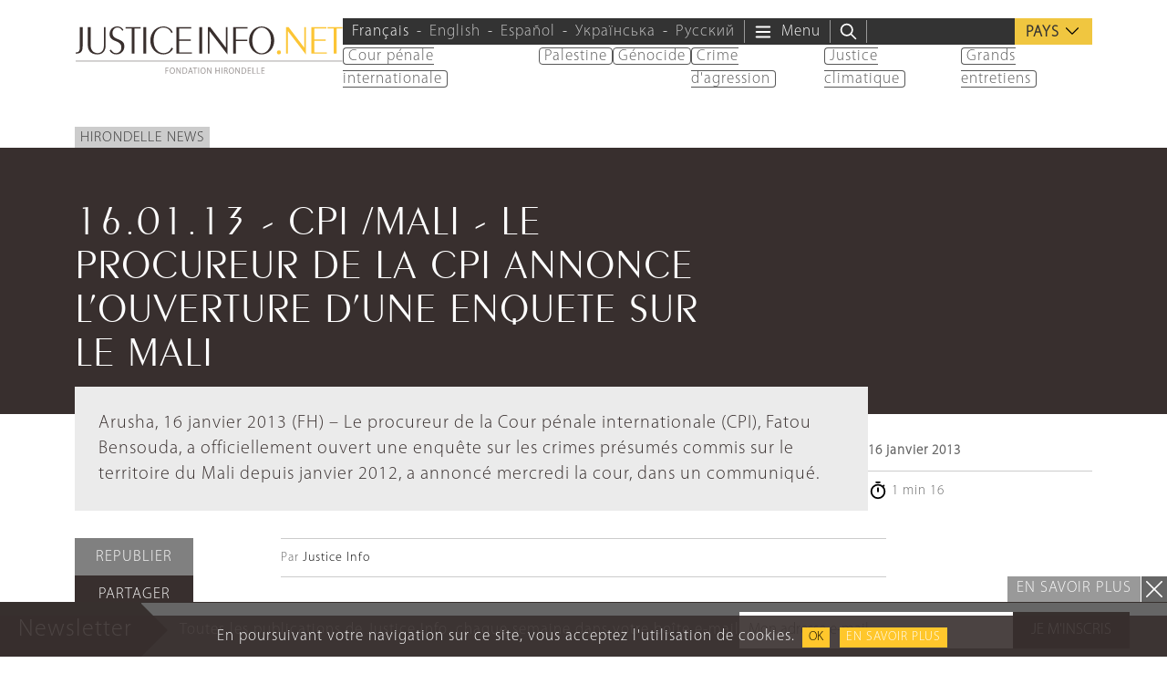

--- FILE ---
content_type: image/svg+xml
request_url: https://www.justiceinfo.net/wp-content/themes/justiceinfo/images/logo.svg
body_size: 7556
content:
<?xml version="1.0" encoding="utf-8"?>
<!-- Generator: Adobe Illustrator 16.0.0, SVG Export Plug-In . SVG Version: 6.00 Build 0)  -->
<!DOCTYPE svg PUBLIC "-//W3C//DTD SVG 1.1//EN" "http://www.w3.org/Graphics/SVG/1.1/DTD/svg11.dtd">
<svg version="1.1" id="Calque_1" xmlns="http://www.w3.org/2000/svg" xmlns:xlink="http://www.w3.org/1999/xlink" x="0px" y="0px"
	 width="249.45px" height="45px" viewBox="0 0 249.45 45" enable-background="new 0 0 249.45 45" xml:space="preserve">
<g opacity="0.5">
	<path fill="#392F2D" d="M84.389,39.108h2.914v0.624h-2.215v1.913h2.046v0.613h-2.046v2.604h-0.699V39.108z"/>
	<path fill="#392F2D" d="M93.321,41.926c0,1.979-1.132,3.029-2.512,3.029c-1.429,0-2.432-1.178-2.432-2.918
		c0-1.826,1.067-3.021,2.512-3.021C92.366,39.016,93.321,40.22,93.321,41.926z M89.124,42.02c0,1.229,0.625,2.33,1.726,2.33
		c1.107,0,1.733-1.084,1.733-2.391c0-1.143-0.562-2.339-1.725-2.339C89.701,39.62,89.124,40.756,89.124,42.02z"/>
	<path fill="#392F2D" d="M94.627,44.862v-5.754h0.763l1.734,2.911c0.401,0.674,0.713,1.28,0.971,1.869l0.015-0.009
		c-0.063-0.768-0.079-1.467-0.079-2.364v-2.407h0.659v5.754h-0.708l-1.718-2.921c-0.377-0.639-0.738-1.297-1.01-1.919L95.23,40.03
		c0.04,0.726,0.055,1.418,0.055,2.374v2.458H94.627z"/>
	<path fill="#392F2D" d="M100.308,39.188c0.426-0.07,0.931-0.121,1.485-0.121c1.002,0,1.717,0.248,2.191,0.717
		c0.481,0.47,0.762,1.135,0.762,2.064c0,0.939-0.273,1.709-0.778,2.238c-0.505,0.537-1.34,0.827-2.392,0.827
		c-0.497,0-0.915-0.026-1.268-0.068V39.188z M101.007,44.271c0.176,0.035,0.432,0.044,0.705,0.044c1.494,0,2.303-0.889,2.303-2.44
		c0.009-1.357-0.713-2.22-2.19-2.22c-0.362,0-0.635,0.034-0.818,0.077V44.271z"/>
	<path fill="#392F2D" d="M106.815,43.052l-0.562,1.811h-0.723l1.838-5.754h0.843l1.846,5.754h-0.747l-0.578-1.811H106.815z
		 M108.589,42.473l-0.529-1.656c-0.122-0.376-0.201-0.717-0.281-1.051h-0.018c-0.079,0.343-0.168,0.692-0.272,1.043l-0.53,1.664
		H108.589z"/>
	<path fill="#392F2D" d="M111.662,39.74h-1.645v-0.632h4.005v0.632h-1.654v5.122h-0.706V39.74z"/>
	<path fill="#392F2D" d="M115.722,39.108v5.754h-0.699v-5.754H115.722z"/>
	<path fill="#392F2D" d="M121.965,41.926c0,1.979-1.131,3.029-2.512,3.029c-1.429,0-2.431-1.178-2.431-2.918
		c0-1.826,1.067-3.021,2.511-3.021C121.01,39.016,121.965,40.22,121.965,41.926z M117.769,42.02c0,1.229,0.625,2.33,1.726,2.33
		c1.106,0,1.733-1.084,1.733-2.391c0-1.143-0.563-2.339-1.727-2.339C118.345,39.62,117.769,40.756,117.769,42.02z"/>
	<path fill="#392F2D" d="M123.271,44.862v-5.754h0.762l1.734,2.911c0.402,0.674,0.714,1.28,0.971,1.869l0.016-0.009
		c-0.063-0.768-0.08-1.467-0.08-2.364v-2.407h0.659v5.754h-0.707l-1.717-2.921c-0.378-0.639-0.739-1.297-1.012-1.919l-0.022,0.008
		c0.039,0.726,0.055,1.418,0.055,2.374v2.458H123.271z"/>
	<path fill="#392F2D" d="M131.753,39.108v2.407h2.616v-2.407h0.706v5.754h-0.706v-2.697h-2.616v2.697h-0.699v-5.754H131.753z"/>
	<path fill="#392F2D" d="M137.385,39.108v5.754h-0.698v-5.754H137.385z"/>
	<path fill="#392F2D" d="M139.006,39.188c0.354-0.079,0.86-0.121,1.34-0.121c0.747,0,1.228,0.145,1.565,0.47
		c0.272,0.256,0.426,0.647,0.426,1.092c0,0.76-0.449,1.265-1.021,1.468v0.026c0.419,0.154,0.668,0.563,0.795,1.161
		c0.178,0.803,0.306,1.355,0.418,1.579h-0.723c-0.088-0.173-0.208-0.658-0.361-1.375c-0.159-0.794-0.449-1.093-1.083-1.118h-0.658
		v2.493h-0.698V39.188z M139.704,41.806h0.715c0.745,0,1.22-0.435,1.22-1.092c0-0.741-0.506-1.067-1.244-1.076
		c-0.337,0-0.578,0.035-0.69,0.069V41.806z"/>
	<path fill="#392F2D" d="M148.37,41.926c0,1.979-1.131,3.029-2.511,3.029c-1.43,0-2.432-1.178-2.432-2.918
		c0-1.826,1.067-3.021,2.511-3.021C147.415,39.016,148.37,40.22,148.37,41.926z M144.174,42.02c0,1.229,0.626,2.33,1.724,2.33
		c1.108,0,1.734-1.084,1.734-2.391c0-1.143-0.563-2.339-1.727-2.339C144.75,39.62,144.174,40.756,144.174,42.02z"/>
	<path fill="#392F2D" d="M149.677,44.862v-5.754h0.762l1.734,2.911c0.402,0.674,0.713,1.28,0.971,1.869l0.018-0.009
		c-0.064-0.768-0.081-1.467-0.081-2.364v-2.407h0.659v5.754h-0.708l-1.717-2.921c-0.377-0.639-0.737-1.297-1.012-1.919l-0.023,0.008
		c0.039,0.726,0.056,1.418,0.056,2.374v2.458H149.677z"/>
	<path fill="#392F2D" d="M155.358,39.188c0.425-0.07,0.932-0.121,1.487-0.121c1,0,1.716,0.248,2.189,0.717
		c0.48,0.47,0.762,1.135,0.762,2.064c0,0.939-0.272,1.709-0.777,2.238c-0.506,0.537-1.342,0.827-2.394,0.827
		c-0.498,0-0.915-0.026-1.268-0.068V39.188z M156.058,44.271c0.175,0.035,0.433,0.044,0.705,0.044c1.494,0,2.304-0.889,2.304-2.44
		c0.008-1.357-0.715-2.22-2.192-2.22c-0.36,0-0.633,0.034-0.816,0.077V44.271z"/>
	<path fill="#392F2D" d="M163.904,42.165h-2.104v2.075h2.345v0.622h-3.042v-5.754h2.92v0.624h-2.223v1.816h2.104V42.165z"/>
	<path fill="#392F2D" d="M165.452,39.108h0.699v5.132h2.311v0.622h-3.01V39.108z"/>
	<path fill="#392F2D" d="M169.641,39.108h0.697v5.132h2.311v0.622h-3.008V39.108z"/>
	<path fill="#392F2D" d="M176.63,42.165h-2.103v2.075h2.344v0.622h-3.044v-5.754h2.922v0.624h-2.222v1.816h2.103V42.165z"/>
</g>
<line opacity="0.5" fill="none" stroke="#392F2D" stroke-width="0.7428" stroke-miterlimit="10" x1="0.883" y1="33.064" x2="249.247" y2="33.064"/>
<g>
	<g>
		<path fill="#392F2D" d="M115.98,26.193V1.577h2.659v24.617H115.98z"/>
		<path fill="#392F2D" d="M123.883,26.193V1.577h2.317l14.435,18.918h0.078V1.577h1.519v25.301h-0.077L125.479,5.224h-0.076v20.97
			H123.883z"/>
		<path fill="#392F2D" d="M147.477,26.193V1.577h13.524v1.216h-10.865v10.484h10.522v1.216h-10.522v11.7H147.477z"/>
		<path fill="#392F2D" d="M185.77,13.886c0,7.332-5.126,12.992-11.736,12.992s-11.738-5.661-11.738-12.992
			c0-7.332,5.128-12.992,11.738-12.992S185.77,6.554,185.77,13.886z M165.332,13.886c0,7.977,4.56,11.966,8.701,11.966
			c4.141,0,8.698-3.989,8.698-11.966c0-7.978-4.558-11.967-8.698-11.967C169.892,1.919,165.332,5.908,165.332,13.886z"/>
	</g>
	<g>
		<path fill="#392F2D" d="M0.883,25.054c2.734-0.114,3.798-1.177,3.798-4.33V1.577h2.66v17.589c0,5.319-1.786,6.839-6.458,7.028
			V25.054z"/>
		<path fill="#392F2D" d="M28.653,1.577v17.665c0,2.698-1.368,7.636-7.597,7.636c-4.37,0-8.928-2.09-8.928-8.662V1.577h2.659v16.336
			c0,5.432,2.888,7.749,6.421,7.749c3.229,0,5.926-2.052,5.926-6.8V1.577H28.653z"/>
		<path fill="#392F2D" d="M33.67,22.319c0.912,1.862,2.508,3.343,4.635,3.343c3.115,0,5.09-2.127,5.09-5.205
			c0-7.636-10.94-4.33-10.94-12.421c0-4.103,2.849-7.143,7.028-7.143c3.457,0,4.977,1.709,5.85,3.305L44.269,4.92
			c-1.102-1.976-2.204-3.001-4.71-3.001c-2.583,0-4.445,2.507-4.445,4.977c0,7.56,11.091,4.217,11.091,12.499
			c0,4.102-3.152,7.483-7.406,7.483c-3.154,0-5.206-1.443-6.384-3.685L33.67,22.319z"/>
		<path fill="#392F2D" d="M53.046,2.794h-5.66V1.577h13.979v1.217h-5.66v23.399h-2.66V2.794z"/>
		<path fill="#392F2D" d="M63.875,26.193V1.577h2.66v24.617H63.875z"/>
		<path fill="#392F2D" d="M89.936,7.048c-1.023-3.077-3.798-5.129-7.483-5.129c-4.597,0-9.041,3.61-9.041,11.967
			c0,8.395,4.977,11.776,9.041,11.776c3.572,0,6.23-1.558,7.675-5.167l1.404,0.911c-1.557,3.572-5.127,5.471-9.079,5.471
			c-6.989,0-12.08-5.736-12.08-12.992c0-7.256,5.09-12.993,12.08-12.993c3.914,0,7.142,1.786,8.813,5.395L89.936,7.048z"/>
		<path fill="#392F2D" d="M94.573,26.193V1.577h13.981v1.217h-11.32V13.05h10.711v1.216H97.233v10.713h11.775v1.215H94.573z"/>
	</g>
	<g>
		<path fill="#FCC535" d="M196.868,26.194V1.578h2.319l14.435,18.918h0.076V1.578h1.52v25.3h-0.076L198.464,5.225h-0.076v20.969
			H196.868z"/>
		<path fill="#FCC535" d="M220.347,26.194V1.578h13.981v1.216h-11.319V13.05h10.711v1.216h-10.711v10.713h11.774v1.216H220.347z"/>
		<path fill="#FCC535" d="M241.131,2.794h-5.662V1.578h13.981v1.216h-5.661v23.4h-2.658V2.794z"/>
	</g>
	<circle fill="#FCC535" cx="190.123" cy="24.955" r="1.922"/>
</g>
</svg>
